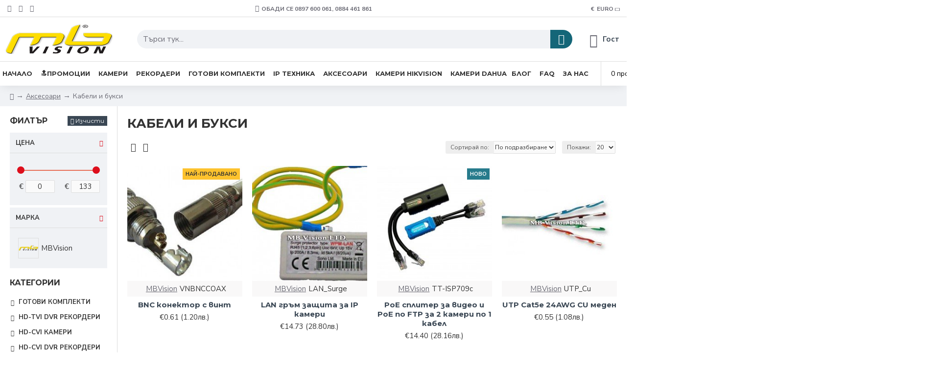

--- FILE ---
content_type: text/html; charset=utf-8
request_url: https://www.google.com/recaptcha/api2/anchor?ar=1&k=6LeHC8wUAAAAAKUMBpOKGyn62cX3HT_EeVWVEhdW&co=aHR0cHM6Ly92aWRlby1uYWJsaXVkZW5pZS5jb206NDQz&hl=en&v=PoyoqOPhxBO7pBk68S4YbpHZ&size=normal&anchor-ms=20000&execute-ms=30000&cb=vflpdyny3x2b
body_size: 49344
content:
<!DOCTYPE HTML><html dir="ltr" lang="en"><head><meta http-equiv="Content-Type" content="text/html; charset=UTF-8">
<meta http-equiv="X-UA-Compatible" content="IE=edge">
<title>reCAPTCHA</title>
<style type="text/css">
/* cyrillic-ext */
@font-face {
  font-family: 'Roboto';
  font-style: normal;
  font-weight: 400;
  font-stretch: 100%;
  src: url(//fonts.gstatic.com/s/roboto/v48/KFO7CnqEu92Fr1ME7kSn66aGLdTylUAMa3GUBHMdazTgWw.woff2) format('woff2');
  unicode-range: U+0460-052F, U+1C80-1C8A, U+20B4, U+2DE0-2DFF, U+A640-A69F, U+FE2E-FE2F;
}
/* cyrillic */
@font-face {
  font-family: 'Roboto';
  font-style: normal;
  font-weight: 400;
  font-stretch: 100%;
  src: url(//fonts.gstatic.com/s/roboto/v48/KFO7CnqEu92Fr1ME7kSn66aGLdTylUAMa3iUBHMdazTgWw.woff2) format('woff2');
  unicode-range: U+0301, U+0400-045F, U+0490-0491, U+04B0-04B1, U+2116;
}
/* greek-ext */
@font-face {
  font-family: 'Roboto';
  font-style: normal;
  font-weight: 400;
  font-stretch: 100%;
  src: url(//fonts.gstatic.com/s/roboto/v48/KFO7CnqEu92Fr1ME7kSn66aGLdTylUAMa3CUBHMdazTgWw.woff2) format('woff2');
  unicode-range: U+1F00-1FFF;
}
/* greek */
@font-face {
  font-family: 'Roboto';
  font-style: normal;
  font-weight: 400;
  font-stretch: 100%;
  src: url(//fonts.gstatic.com/s/roboto/v48/KFO7CnqEu92Fr1ME7kSn66aGLdTylUAMa3-UBHMdazTgWw.woff2) format('woff2');
  unicode-range: U+0370-0377, U+037A-037F, U+0384-038A, U+038C, U+038E-03A1, U+03A3-03FF;
}
/* math */
@font-face {
  font-family: 'Roboto';
  font-style: normal;
  font-weight: 400;
  font-stretch: 100%;
  src: url(//fonts.gstatic.com/s/roboto/v48/KFO7CnqEu92Fr1ME7kSn66aGLdTylUAMawCUBHMdazTgWw.woff2) format('woff2');
  unicode-range: U+0302-0303, U+0305, U+0307-0308, U+0310, U+0312, U+0315, U+031A, U+0326-0327, U+032C, U+032F-0330, U+0332-0333, U+0338, U+033A, U+0346, U+034D, U+0391-03A1, U+03A3-03A9, U+03B1-03C9, U+03D1, U+03D5-03D6, U+03F0-03F1, U+03F4-03F5, U+2016-2017, U+2034-2038, U+203C, U+2040, U+2043, U+2047, U+2050, U+2057, U+205F, U+2070-2071, U+2074-208E, U+2090-209C, U+20D0-20DC, U+20E1, U+20E5-20EF, U+2100-2112, U+2114-2115, U+2117-2121, U+2123-214F, U+2190, U+2192, U+2194-21AE, U+21B0-21E5, U+21F1-21F2, U+21F4-2211, U+2213-2214, U+2216-22FF, U+2308-230B, U+2310, U+2319, U+231C-2321, U+2336-237A, U+237C, U+2395, U+239B-23B7, U+23D0, U+23DC-23E1, U+2474-2475, U+25AF, U+25B3, U+25B7, U+25BD, U+25C1, U+25CA, U+25CC, U+25FB, U+266D-266F, U+27C0-27FF, U+2900-2AFF, U+2B0E-2B11, U+2B30-2B4C, U+2BFE, U+3030, U+FF5B, U+FF5D, U+1D400-1D7FF, U+1EE00-1EEFF;
}
/* symbols */
@font-face {
  font-family: 'Roboto';
  font-style: normal;
  font-weight: 400;
  font-stretch: 100%;
  src: url(//fonts.gstatic.com/s/roboto/v48/KFO7CnqEu92Fr1ME7kSn66aGLdTylUAMaxKUBHMdazTgWw.woff2) format('woff2');
  unicode-range: U+0001-000C, U+000E-001F, U+007F-009F, U+20DD-20E0, U+20E2-20E4, U+2150-218F, U+2190, U+2192, U+2194-2199, U+21AF, U+21E6-21F0, U+21F3, U+2218-2219, U+2299, U+22C4-22C6, U+2300-243F, U+2440-244A, U+2460-24FF, U+25A0-27BF, U+2800-28FF, U+2921-2922, U+2981, U+29BF, U+29EB, U+2B00-2BFF, U+4DC0-4DFF, U+FFF9-FFFB, U+10140-1018E, U+10190-1019C, U+101A0, U+101D0-101FD, U+102E0-102FB, U+10E60-10E7E, U+1D2C0-1D2D3, U+1D2E0-1D37F, U+1F000-1F0FF, U+1F100-1F1AD, U+1F1E6-1F1FF, U+1F30D-1F30F, U+1F315, U+1F31C, U+1F31E, U+1F320-1F32C, U+1F336, U+1F378, U+1F37D, U+1F382, U+1F393-1F39F, U+1F3A7-1F3A8, U+1F3AC-1F3AF, U+1F3C2, U+1F3C4-1F3C6, U+1F3CA-1F3CE, U+1F3D4-1F3E0, U+1F3ED, U+1F3F1-1F3F3, U+1F3F5-1F3F7, U+1F408, U+1F415, U+1F41F, U+1F426, U+1F43F, U+1F441-1F442, U+1F444, U+1F446-1F449, U+1F44C-1F44E, U+1F453, U+1F46A, U+1F47D, U+1F4A3, U+1F4B0, U+1F4B3, U+1F4B9, U+1F4BB, U+1F4BF, U+1F4C8-1F4CB, U+1F4D6, U+1F4DA, U+1F4DF, U+1F4E3-1F4E6, U+1F4EA-1F4ED, U+1F4F7, U+1F4F9-1F4FB, U+1F4FD-1F4FE, U+1F503, U+1F507-1F50B, U+1F50D, U+1F512-1F513, U+1F53E-1F54A, U+1F54F-1F5FA, U+1F610, U+1F650-1F67F, U+1F687, U+1F68D, U+1F691, U+1F694, U+1F698, U+1F6AD, U+1F6B2, U+1F6B9-1F6BA, U+1F6BC, U+1F6C6-1F6CF, U+1F6D3-1F6D7, U+1F6E0-1F6EA, U+1F6F0-1F6F3, U+1F6F7-1F6FC, U+1F700-1F7FF, U+1F800-1F80B, U+1F810-1F847, U+1F850-1F859, U+1F860-1F887, U+1F890-1F8AD, U+1F8B0-1F8BB, U+1F8C0-1F8C1, U+1F900-1F90B, U+1F93B, U+1F946, U+1F984, U+1F996, U+1F9E9, U+1FA00-1FA6F, U+1FA70-1FA7C, U+1FA80-1FA89, U+1FA8F-1FAC6, U+1FACE-1FADC, U+1FADF-1FAE9, U+1FAF0-1FAF8, U+1FB00-1FBFF;
}
/* vietnamese */
@font-face {
  font-family: 'Roboto';
  font-style: normal;
  font-weight: 400;
  font-stretch: 100%;
  src: url(//fonts.gstatic.com/s/roboto/v48/KFO7CnqEu92Fr1ME7kSn66aGLdTylUAMa3OUBHMdazTgWw.woff2) format('woff2');
  unicode-range: U+0102-0103, U+0110-0111, U+0128-0129, U+0168-0169, U+01A0-01A1, U+01AF-01B0, U+0300-0301, U+0303-0304, U+0308-0309, U+0323, U+0329, U+1EA0-1EF9, U+20AB;
}
/* latin-ext */
@font-face {
  font-family: 'Roboto';
  font-style: normal;
  font-weight: 400;
  font-stretch: 100%;
  src: url(//fonts.gstatic.com/s/roboto/v48/KFO7CnqEu92Fr1ME7kSn66aGLdTylUAMa3KUBHMdazTgWw.woff2) format('woff2');
  unicode-range: U+0100-02BA, U+02BD-02C5, U+02C7-02CC, U+02CE-02D7, U+02DD-02FF, U+0304, U+0308, U+0329, U+1D00-1DBF, U+1E00-1E9F, U+1EF2-1EFF, U+2020, U+20A0-20AB, U+20AD-20C0, U+2113, U+2C60-2C7F, U+A720-A7FF;
}
/* latin */
@font-face {
  font-family: 'Roboto';
  font-style: normal;
  font-weight: 400;
  font-stretch: 100%;
  src: url(//fonts.gstatic.com/s/roboto/v48/KFO7CnqEu92Fr1ME7kSn66aGLdTylUAMa3yUBHMdazQ.woff2) format('woff2');
  unicode-range: U+0000-00FF, U+0131, U+0152-0153, U+02BB-02BC, U+02C6, U+02DA, U+02DC, U+0304, U+0308, U+0329, U+2000-206F, U+20AC, U+2122, U+2191, U+2193, U+2212, U+2215, U+FEFF, U+FFFD;
}
/* cyrillic-ext */
@font-face {
  font-family: 'Roboto';
  font-style: normal;
  font-weight: 500;
  font-stretch: 100%;
  src: url(//fonts.gstatic.com/s/roboto/v48/KFO7CnqEu92Fr1ME7kSn66aGLdTylUAMa3GUBHMdazTgWw.woff2) format('woff2');
  unicode-range: U+0460-052F, U+1C80-1C8A, U+20B4, U+2DE0-2DFF, U+A640-A69F, U+FE2E-FE2F;
}
/* cyrillic */
@font-face {
  font-family: 'Roboto';
  font-style: normal;
  font-weight: 500;
  font-stretch: 100%;
  src: url(//fonts.gstatic.com/s/roboto/v48/KFO7CnqEu92Fr1ME7kSn66aGLdTylUAMa3iUBHMdazTgWw.woff2) format('woff2');
  unicode-range: U+0301, U+0400-045F, U+0490-0491, U+04B0-04B1, U+2116;
}
/* greek-ext */
@font-face {
  font-family: 'Roboto';
  font-style: normal;
  font-weight: 500;
  font-stretch: 100%;
  src: url(//fonts.gstatic.com/s/roboto/v48/KFO7CnqEu92Fr1ME7kSn66aGLdTylUAMa3CUBHMdazTgWw.woff2) format('woff2');
  unicode-range: U+1F00-1FFF;
}
/* greek */
@font-face {
  font-family: 'Roboto';
  font-style: normal;
  font-weight: 500;
  font-stretch: 100%;
  src: url(//fonts.gstatic.com/s/roboto/v48/KFO7CnqEu92Fr1ME7kSn66aGLdTylUAMa3-UBHMdazTgWw.woff2) format('woff2');
  unicode-range: U+0370-0377, U+037A-037F, U+0384-038A, U+038C, U+038E-03A1, U+03A3-03FF;
}
/* math */
@font-face {
  font-family: 'Roboto';
  font-style: normal;
  font-weight: 500;
  font-stretch: 100%;
  src: url(//fonts.gstatic.com/s/roboto/v48/KFO7CnqEu92Fr1ME7kSn66aGLdTylUAMawCUBHMdazTgWw.woff2) format('woff2');
  unicode-range: U+0302-0303, U+0305, U+0307-0308, U+0310, U+0312, U+0315, U+031A, U+0326-0327, U+032C, U+032F-0330, U+0332-0333, U+0338, U+033A, U+0346, U+034D, U+0391-03A1, U+03A3-03A9, U+03B1-03C9, U+03D1, U+03D5-03D6, U+03F0-03F1, U+03F4-03F5, U+2016-2017, U+2034-2038, U+203C, U+2040, U+2043, U+2047, U+2050, U+2057, U+205F, U+2070-2071, U+2074-208E, U+2090-209C, U+20D0-20DC, U+20E1, U+20E5-20EF, U+2100-2112, U+2114-2115, U+2117-2121, U+2123-214F, U+2190, U+2192, U+2194-21AE, U+21B0-21E5, U+21F1-21F2, U+21F4-2211, U+2213-2214, U+2216-22FF, U+2308-230B, U+2310, U+2319, U+231C-2321, U+2336-237A, U+237C, U+2395, U+239B-23B7, U+23D0, U+23DC-23E1, U+2474-2475, U+25AF, U+25B3, U+25B7, U+25BD, U+25C1, U+25CA, U+25CC, U+25FB, U+266D-266F, U+27C0-27FF, U+2900-2AFF, U+2B0E-2B11, U+2B30-2B4C, U+2BFE, U+3030, U+FF5B, U+FF5D, U+1D400-1D7FF, U+1EE00-1EEFF;
}
/* symbols */
@font-face {
  font-family: 'Roboto';
  font-style: normal;
  font-weight: 500;
  font-stretch: 100%;
  src: url(//fonts.gstatic.com/s/roboto/v48/KFO7CnqEu92Fr1ME7kSn66aGLdTylUAMaxKUBHMdazTgWw.woff2) format('woff2');
  unicode-range: U+0001-000C, U+000E-001F, U+007F-009F, U+20DD-20E0, U+20E2-20E4, U+2150-218F, U+2190, U+2192, U+2194-2199, U+21AF, U+21E6-21F0, U+21F3, U+2218-2219, U+2299, U+22C4-22C6, U+2300-243F, U+2440-244A, U+2460-24FF, U+25A0-27BF, U+2800-28FF, U+2921-2922, U+2981, U+29BF, U+29EB, U+2B00-2BFF, U+4DC0-4DFF, U+FFF9-FFFB, U+10140-1018E, U+10190-1019C, U+101A0, U+101D0-101FD, U+102E0-102FB, U+10E60-10E7E, U+1D2C0-1D2D3, U+1D2E0-1D37F, U+1F000-1F0FF, U+1F100-1F1AD, U+1F1E6-1F1FF, U+1F30D-1F30F, U+1F315, U+1F31C, U+1F31E, U+1F320-1F32C, U+1F336, U+1F378, U+1F37D, U+1F382, U+1F393-1F39F, U+1F3A7-1F3A8, U+1F3AC-1F3AF, U+1F3C2, U+1F3C4-1F3C6, U+1F3CA-1F3CE, U+1F3D4-1F3E0, U+1F3ED, U+1F3F1-1F3F3, U+1F3F5-1F3F7, U+1F408, U+1F415, U+1F41F, U+1F426, U+1F43F, U+1F441-1F442, U+1F444, U+1F446-1F449, U+1F44C-1F44E, U+1F453, U+1F46A, U+1F47D, U+1F4A3, U+1F4B0, U+1F4B3, U+1F4B9, U+1F4BB, U+1F4BF, U+1F4C8-1F4CB, U+1F4D6, U+1F4DA, U+1F4DF, U+1F4E3-1F4E6, U+1F4EA-1F4ED, U+1F4F7, U+1F4F9-1F4FB, U+1F4FD-1F4FE, U+1F503, U+1F507-1F50B, U+1F50D, U+1F512-1F513, U+1F53E-1F54A, U+1F54F-1F5FA, U+1F610, U+1F650-1F67F, U+1F687, U+1F68D, U+1F691, U+1F694, U+1F698, U+1F6AD, U+1F6B2, U+1F6B9-1F6BA, U+1F6BC, U+1F6C6-1F6CF, U+1F6D3-1F6D7, U+1F6E0-1F6EA, U+1F6F0-1F6F3, U+1F6F7-1F6FC, U+1F700-1F7FF, U+1F800-1F80B, U+1F810-1F847, U+1F850-1F859, U+1F860-1F887, U+1F890-1F8AD, U+1F8B0-1F8BB, U+1F8C0-1F8C1, U+1F900-1F90B, U+1F93B, U+1F946, U+1F984, U+1F996, U+1F9E9, U+1FA00-1FA6F, U+1FA70-1FA7C, U+1FA80-1FA89, U+1FA8F-1FAC6, U+1FACE-1FADC, U+1FADF-1FAE9, U+1FAF0-1FAF8, U+1FB00-1FBFF;
}
/* vietnamese */
@font-face {
  font-family: 'Roboto';
  font-style: normal;
  font-weight: 500;
  font-stretch: 100%;
  src: url(//fonts.gstatic.com/s/roboto/v48/KFO7CnqEu92Fr1ME7kSn66aGLdTylUAMa3OUBHMdazTgWw.woff2) format('woff2');
  unicode-range: U+0102-0103, U+0110-0111, U+0128-0129, U+0168-0169, U+01A0-01A1, U+01AF-01B0, U+0300-0301, U+0303-0304, U+0308-0309, U+0323, U+0329, U+1EA0-1EF9, U+20AB;
}
/* latin-ext */
@font-face {
  font-family: 'Roboto';
  font-style: normal;
  font-weight: 500;
  font-stretch: 100%;
  src: url(//fonts.gstatic.com/s/roboto/v48/KFO7CnqEu92Fr1ME7kSn66aGLdTylUAMa3KUBHMdazTgWw.woff2) format('woff2');
  unicode-range: U+0100-02BA, U+02BD-02C5, U+02C7-02CC, U+02CE-02D7, U+02DD-02FF, U+0304, U+0308, U+0329, U+1D00-1DBF, U+1E00-1E9F, U+1EF2-1EFF, U+2020, U+20A0-20AB, U+20AD-20C0, U+2113, U+2C60-2C7F, U+A720-A7FF;
}
/* latin */
@font-face {
  font-family: 'Roboto';
  font-style: normal;
  font-weight: 500;
  font-stretch: 100%;
  src: url(//fonts.gstatic.com/s/roboto/v48/KFO7CnqEu92Fr1ME7kSn66aGLdTylUAMa3yUBHMdazQ.woff2) format('woff2');
  unicode-range: U+0000-00FF, U+0131, U+0152-0153, U+02BB-02BC, U+02C6, U+02DA, U+02DC, U+0304, U+0308, U+0329, U+2000-206F, U+20AC, U+2122, U+2191, U+2193, U+2212, U+2215, U+FEFF, U+FFFD;
}
/* cyrillic-ext */
@font-face {
  font-family: 'Roboto';
  font-style: normal;
  font-weight: 900;
  font-stretch: 100%;
  src: url(//fonts.gstatic.com/s/roboto/v48/KFO7CnqEu92Fr1ME7kSn66aGLdTylUAMa3GUBHMdazTgWw.woff2) format('woff2');
  unicode-range: U+0460-052F, U+1C80-1C8A, U+20B4, U+2DE0-2DFF, U+A640-A69F, U+FE2E-FE2F;
}
/* cyrillic */
@font-face {
  font-family: 'Roboto';
  font-style: normal;
  font-weight: 900;
  font-stretch: 100%;
  src: url(//fonts.gstatic.com/s/roboto/v48/KFO7CnqEu92Fr1ME7kSn66aGLdTylUAMa3iUBHMdazTgWw.woff2) format('woff2');
  unicode-range: U+0301, U+0400-045F, U+0490-0491, U+04B0-04B1, U+2116;
}
/* greek-ext */
@font-face {
  font-family: 'Roboto';
  font-style: normal;
  font-weight: 900;
  font-stretch: 100%;
  src: url(//fonts.gstatic.com/s/roboto/v48/KFO7CnqEu92Fr1ME7kSn66aGLdTylUAMa3CUBHMdazTgWw.woff2) format('woff2');
  unicode-range: U+1F00-1FFF;
}
/* greek */
@font-face {
  font-family: 'Roboto';
  font-style: normal;
  font-weight: 900;
  font-stretch: 100%;
  src: url(//fonts.gstatic.com/s/roboto/v48/KFO7CnqEu92Fr1ME7kSn66aGLdTylUAMa3-UBHMdazTgWw.woff2) format('woff2');
  unicode-range: U+0370-0377, U+037A-037F, U+0384-038A, U+038C, U+038E-03A1, U+03A3-03FF;
}
/* math */
@font-face {
  font-family: 'Roboto';
  font-style: normal;
  font-weight: 900;
  font-stretch: 100%;
  src: url(//fonts.gstatic.com/s/roboto/v48/KFO7CnqEu92Fr1ME7kSn66aGLdTylUAMawCUBHMdazTgWw.woff2) format('woff2');
  unicode-range: U+0302-0303, U+0305, U+0307-0308, U+0310, U+0312, U+0315, U+031A, U+0326-0327, U+032C, U+032F-0330, U+0332-0333, U+0338, U+033A, U+0346, U+034D, U+0391-03A1, U+03A3-03A9, U+03B1-03C9, U+03D1, U+03D5-03D6, U+03F0-03F1, U+03F4-03F5, U+2016-2017, U+2034-2038, U+203C, U+2040, U+2043, U+2047, U+2050, U+2057, U+205F, U+2070-2071, U+2074-208E, U+2090-209C, U+20D0-20DC, U+20E1, U+20E5-20EF, U+2100-2112, U+2114-2115, U+2117-2121, U+2123-214F, U+2190, U+2192, U+2194-21AE, U+21B0-21E5, U+21F1-21F2, U+21F4-2211, U+2213-2214, U+2216-22FF, U+2308-230B, U+2310, U+2319, U+231C-2321, U+2336-237A, U+237C, U+2395, U+239B-23B7, U+23D0, U+23DC-23E1, U+2474-2475, U+25AF, U+25B3, U+25B7, U+25BD, U+25C1, U+25CA, U+25CC, U+25FB, U+266D-266F, U+27C0-27FF, U+2900-2AFF, U+2B0E-2B11, U+2B30-2B4C, U+2BFE, U+3030, U+FF5B, U+FF5D, U+1D400-1D7FF, U+1EE00-1EEFF;
}
/* symbols */
@font-face {
  font-family: 'Roboto';
  font-style: normal;
  font-weight: 900;
  font-stretch: 100%;
  src: url(//fonts.gstatic.com/s/roboto/v48/KFO7CnqEu92Fr1ME7kSn66aGLdTylUAMaxKUBHMdazTgWw.woff2) format('woff2');
  unicode-range: U+0001-000C, U+000E-001F, U+007F-009F, U+20DD-20E0, U+20E2-20E4, U+2150-218F, U+2190, U+2192, U+2194-2199, U+21AF, U+21E6-21F0, U+21F3, U+2218-2219, U+2299, U+22C4-22C6, U+2300-243F, U+2440-244A, U+2460-24FF, U+25A0-27BF, U+2800-28FF, U+2921-2922, U+2981, U+29BF, U+29EB, U+2B00-2BFF, U+4DC0-4DFF, U+FFF9-FFFB, U+10140-1018E, U+10190-1019C, U+101A0, U+101D0-101FD, U+102E0-102FB, U+10E60-10E7E, U+1D2C0-1D2D3, U+1D2E0-1D37F, U+1F000-1F0FF, U+1F100-1F1AD, U+1F1E6-1F1FF, U+1F30D-1F30F, U+1F315, U+1F31C, U+1F31E, U+1F320-1F32C, U+1F336, U+1F378, U+1F37D, U+1F382, U+1F393-1F39F, U+1F3A7-1F3A8, U+1F3AC-1F3AF, U+1F3C2, U+1F3C4-1F3C6, U+1F3CA-1F3CE, U+1F3D4-1F3E0, U+1F3ED, U+1F3F1-1F3F3, U+1F3F5-1F3F7, U+1F408, U+1F415, U+1F41F, U+1F426, U+1F43F, U+1F441-1F442, U+1F444, U+1F446-1F449, U+1F44C-1F44E, U+1F453, U+1F46A, U+1F47D, U+1F4A3, U+1F4B0, U+1F4B3, U+1F4B9, U+1F4BB, U+1F4BF, U+1F4C8-1F4CB, U+1F4D6, U+1F4DA, U+1F4DF, U+1F4E3-1F4E6, U+1F4EA-1F4ED, U+1F4F7, U+1F4F9-1F4FB, U+1F4FD-1F4FE, U+1F503, U+1F507-1F50B, U+1F50D, U+1F512-1F513, U+1F53E-1F54A, U+1F54F-1F5FA, U+1F610, U+1F650-1F67F, U+1F687, U+1F68D, U+1F691, U+1F694, U+1F698, U+1F6AD, U+1F6B2, U+1F6B9-1F6BA, U+1F6BC, U+1F6C6-1F6CF, U+1F6D3-1F6D7, U+1F6E0-1F6EA, U+1F6F0-1F6F3, U+1F6F7-1F6FC, U+1F700-1F7FF, U+1F800-1F80B, U+1F810-1F847, U+1F850-1F859, U+1F860-1F887, U+1F890-1F8AD, U+1F8B0-1F8BB, U+1F8C0-1F8C1, U+1F900-1F90B, U+1F93B, U+1F946, U+1F984, U+1F996, U+1F9E9, U+1FA00-1FA6F, U+1FA70-1FA7C, U+1FA80-1FA89, U+1FA8F-1FAC6, U+1FACE-1FADC, U+1FADF-1FAE9, U+1FAF0-1FAF8, U+1FB00-1FBFF;
}
/* vietnamese */
@font-face {
  font-family: 'Roboto';
  font-style: normal;
  font-weight: 900;
  font-stretch: 100%;
  src: url(//fonts.gstatic.com/s/roboto/v48/KFO7CnqEu92Fr1ME7kSn66aGLdTylUAMa3OUBHMdazTgWw.woff2) format('woff2');
  unicode-range: U+0102-0103, U+0110-0111, U+0128-0129, U+0168-0169, U+01A0-01A1, U+01AF-01B0, U+0300-0301, U+0303-0304, U+0308-0309, U+0323, U+0329, U+1EA0-1EF9, U+20AB;
}
/* latin-ext */
@font-face {
  font-family: 'Roboto';
  font-style: normal;
  font-weight: 900;
  font-stretch: 100%;
  src: url(//fonts.gstatic.com/s/roboto/v48/KFO7CnqEu92Fr1ME7kSn66aGLdTylUAMa3KUBHMdazTgWw.woff2) format('woff2');
  unicode-range: U+0100-02BA, U+02BD-02C5, U+02C7-02CC, U+02CE-02D7, U+02DD-02FF, U+0304, U+0308, U+0329, U+1D00-1DBF, U+1E00-1E9F, U+1EF2-1EFF, U+2020, U+20A0-20AB, U+20AD-20C0, U+2113, U+2C60-2C7F, U+A720-A7FF;
}
/* latin */
@font-face {
  font-family: 'Roboto';
  font-style: normal;
  font-weight: 900;
  font-stretch: 100%;
  src: url(//fonts.gstatic.com/s/roboto/v48/KFO7CnqEu92Fr1ME7kSn66aGLdTylUAMa3yUBHMdazQ.woff2) format('woff2');
  unicode-range: U+0000-00FF, U+0131, U+0152-0153, U+02BB-02BC, U+02C6, U+02DA, U+02DC, U+0304, U+0308, U+0329, U+2000-206F, U+20AC, U+2122, U+2191, U+2193, U+2212, U+2215, U+FEFF, U+FFFD;
}

</style>
<link rel="stylesheet" type="text/css" href="https://www.gstatic.com/recaptcha/releases/PoyoqOPhxBO7pBk68S4YbpHZ/styles__ltr.css">
<script nonce="0I_4mKOnXI_OBJ0AvZzoqg" type="text/javascript">window['__recaptcha_api'] = 'https://www.google.com/recaptcha/api2/';</script>
<script type="text/javascript" src="https://www.gstatic.com/recaptcha/releases/PoyoqOPhxBO7pBk68S4YbpHZ/recaptcha__en.js" nonce="0I_4mKOnXI_OBJ0AvZzoqg">
      
    </script></head>
<body><div id="rc-anchor-alert" class="rc-anchor-alert"></div>
<input type="hidden" id="recaptcha-token" value="[base64]">
<script type="text/javascript" nonce="0I_4mKOnXI_OBJ0AvZzoqg">
      recaptcha.anchor.Main.init("[\x22ainput\x22,[\x22bgdata\x22,\x22\x22,\[base64]/[base64]/[base64]/bmV3IHJbeF0oY1swXSk6RT09Mj9uZXcgclt4XShjWzBdLGNbMV0pOkU9PTM/bmV3IHJbeF0oY1swXSxjWzFdLGNbMl0pOkU9PTQ/[base64]/[base64]/[base64]/[base64]/[base64]/[base64]/[base64]/[base64]\x22,\[base64]\x22,\x22w4cew71sw41tw4w4w5/DtcOOTcK/fsKzwozCi8ONwpR/[base64]/CtcO+wqt7HcOVwq8zL8Kdwq/DiMK4w7bCphZrwoDCpjsGG8KJE8KvWcKqw7hSwqwvw6BvVFfCrsOGE33CgMK4MF1pw7zDkjwOeDTCiMOuw44dwroUOxR/ecOwwqjDmEHDusOcZsKpcsKGC8OKSG7CrMOIw5/DqSIew6zDv8KJwqvDpyxTwpfCscK/wrRGw7Z7w63Dg0cEK07CrcOVSMO3w6xDw5HDuR3Csl8Rw4Juw47CoC3DnCR1D8O4E0/DscKODzLDgRgyKsK/wo3DgcKwZ8K2NFZaw75dB8Kew57ClcKUw5LCncKhfjQjwrrCvTluBcK3w57ChgkJLDHDiMKtwqoKw4PDtHB0CMKVwqzCuTXDkWdQwozDkMOLw4DCscOkw6V+c8OdQkAacMO/VVxxNANzw4PDqzttwpRJwptHw4TDlRhHwr/Cmi44wrxxwp9xUgjDk8KhwoVUw6VeAx9ew6BAw7XCnMKzGgRWBkvDpUDCh8KCwrjDlykxw64Ew5fDiw3DgMKew63Co2Bkw69uw58PSMKiwrXDvCvDimM6REd+wrHChxDDgiXClCdpwqHCtBLCrUsXw50/w6fDnzTCoMKmT8KdwovDncOUw6wMGhtdw61nOMKZwqrCrk/[base64]/[base64]/ES8BTWTCgVUJw45iF8KOEMOYwr4Cwq8rw5nCi8OYJMKiw75EwqbCtsOEwoEgw4/[base64]/CsWIMwqRVw5oFw5cjwr0Ow43CpsKrw4cUJcORNyzDuMKkw79lwofDny/CmMOiw70BEGNQw4HDtcKxw4JXKDZSw5HCpXjCsMK3XsKDw7zDqXN0wolGw5wnwqHCvsKewr9FZXrCkTzDoiPCmcKKSMK+wokUw7/Di8OkJBnCgXzChGHCvWXCocOccMOKWMKZXXvDjMKtw6/Ch8O/[base64]/MXh+wpU0cjDDp8K5w5NOwr3Cum7DvzHDt8OWw4vCqRLCqsOMTcKww4l4wpfCtnMaDCMCF8KTHDspO8OxLcK9bSLChAjDgMKqMT1NwpU1w4JfwrvDp8OpVXkmTsKjw7bDnxLDlCnDk8KjwqPChw53dSgKwpF+wo/Cl2zDq2zCjzZmwoLCpW7DtXbCiyfCocO8w5EPw7BbK0bDg8Kqwqo7w4sjNsKDw6PDpcOhwpTCmzlRw4PClMK7OcOXwrfDl8ORw7VAw5HCu8KXw4kGwrfCl8ORw6B8w6jCnEAzw7PCuMKhw6RHw5wjwrEkHcOsUzzDu1zDjcO0wqI3wo3DicO3dmXClMKFwrbCnm8/LcKYw7YpwqvCjsKIZsKyBR3CtS/ChC7DjHh0QMKLJi/Dg8KKw5J2wqYYM8K/w7XCvmrDq8OhKm3CiVQEJMKodcKRGGPDmx/Ct07Dp1hvIcKywr3Dox9dE3txRz18QElAw5Y5KBbDmHTDl8Kpw6zDnkAydhjDjQAkCFnCvsOJw4sfasKhVlYUwpENUmd/[base64]/[base64]/DnVoCT8KwN8KjHFrDj1rDu3fDsEByRQrCqxUbw5nDkXrCon5Cb8K/w6TCrMODwqbCj0FVEsOUT2shw5hUw7zDjg7CtMKmw4Uew7fDssOBdMOVPMK7acKaSsOfwowNWsOcFG0bZcKkw6/CvMOfwrrCocK4w7PCo8ObBW06IFLCscOUSnUSTUEYdTMBw4/DqMKyRi/[base64]/XMKhw4TCqGQNCT/CrWfDu1nDkMK/w7LDrcOlwpVYwpYhdV7DnAzCthHCtEzDssKFw7VqEsK6wqd8YcKnGsOGKMO9w7/CkMKQw4AIwqxnwpzDr2oww5YDwr7DkSFcesO2aMO1wqXDi8OYckA5wrXDpCBIZTFyOQnDn8KeU8K4QDQ+RMOFd8KtwozDs8O3w6bDnMKVZkvCicOoD8O2w7rDvMOIYFvDl3g0w4rDosKIXAzCscOzwoLDvF3CosO/MsOYXsOxc8K0w5/CncOoDsOWwo1zw7paJMOIw4YawrIuTX1EwpJDw4PDscOGwpdow5/Cq8OxwoECw5bDmWTCkcOIwpbCtDsPeMKqwqXDqVpewp92fsObwqQpXcKdUCNNw45DfcOBEQtawqQZw7kywrJ4dRp9MRvDusOPUl/Crg8GwrrDrsOMw4vDnXjDnl/[base64]/VFTCpcObHcOswpjCqMKJw7bDvA7CsMO8NiTDunXCrHTDmRtWAMKywobCvzDDokpdZ1HDqDA7wpTDqsOpHQUxw51Uw4wwwprDm8OGw68AwrQrw6nDqsK7JsOVW8KzYsKCwoDDssO0wqI8W8KtRk5fwprCrcK6dHNGK0J+X3Jpw5fCsHMLQydfYz/DrGvDnlDChVkvwr3Duh0lw6DCtA/[base64]/[base64]/CjMOoY0xow7DDmQ0JIi3Cq1nCvyosw47DkwvCkAQMXXHCjGk5woTDhMO+woHDphQEw7/DmcOow5TCmA0fPcKtwo9swp9kbMOZGwbDtMOsFcK+IGTCvsKzwqIzwokBA8KHwpTCigM3w67DrsOLcgHCpwJhw79Nw6vDpsKFw5gzwo/Ck14Ew40Lw4kVakTCicO7EMOVOcOxasKgfcKvKGhUaERycnTCnMOOw7vCn1FSwrZMwpvDmMOkYsKcwo7CrC8Uw6F/UmbDhCPDhh8mw7M7NCHDrSJIwqliw5FpKsKlSVVQw40NaMO1OVl7w61rw6/CixYbw7hcw5BFw6vDr25aIjpKHcO3aMK0H8KidUoNRsOEwo3CtsOkw4MbFMKiY8Kdw7XDmsORB8O7w77DumR8KcKicmgeUMKLwoZoNWrDsMO3wrkWbTMSwq9JMsOZwrZuOMORwo3DuCYnRWcBw68ywpkUMUMwRMOCUMONIFTDq8OBwovDqWRKGMKjfE8Ow5PDrsK/MsOlWsKBwodswo7CnhgCwos7blnDjGocwoELNmbCr8ORdihZOXLCrMOCEzPCkhjDlR90AC1QwqHDiz3Dg2hVwpDDmB09wowCwqctPcOvw505KELDvMOfw7x/[base64]/ChCzCqWzDksOmdRkMLcKjN8O+wrJFDMOsw7PCvjnDlhDCuAbCiV9GwqZVa1FYw7HCpMO3SD/DucOiw4LDp3M3wrUKw5PDmC3CuMKNT8K9wojDm8KNw7DCsHXDg8OHw6JzP3LDoMKcwoHDtBxMw5xlDDHDoxdMRMOAw5bDjndQw4ZFIU3Dl8KpaH5UdGIIw7/CkcODfErDgwF8wrkgw5TCn8Ota8KMMsK0w79Jw41sZsK9wrjCkcKAVBDCrg7DqwMKwqDCg3pyP8K4Vg5/EWNIwo3DpMKlC2oORDDCpMKywq5Qw5TCmMOlTsOWQcKaw43CsgRhF2DDsjo6woc0w4DDusOvVnBVwrbCk21/w6zDssOFN8OILsKOXlpgw5PDnhnCkVXCkm5pf8KSw41WdQ1PwoNIcAnDvQZQSMKRw7DCkBFvwpDCuzfCnsOnwqXDhjXDpMKsb8OWw63Chy3CkcOnwpLDjR/CpzFaw40dwqdPY2XCh8O5wr7DvMO9UcKBPD/CtsKLbyIxwocwHxTCiyHColYPCsK+WEXDsHrCnMKVwrXCtsKzcywfwpXDv8Oywrg/wr0Aw6/[base64]/DnMKRw6rCi2Auw5PCpmcJLVjCt2rChU/CtMOAejXCiMKJMggfw6TCm8KEwrJHacKhw7EAw4UIwqMZGwRCcMKwwphkwozCiHPDmsKVDyTCuSnCl8K/wrlOJ2pkKBjCn8OgH8K3T8KbecOsw7oVwpzDrMOOdcKNwoVkMcKKA2DDqGRiwr7CuMKCw7QJw7/[base64]/ChcKkw7ZIwoLDmWVPwr9wwpMKaxg8Y8OBU2LCvjXCpsOMwoYXw7VbwolXRXVhR8OlLhvCoMKeasO2BExTWxfDllBwwobDolh2LcKNw6ZFwrATw4MzwqgeeF5SOsO6V8OUwphdwrhhw5bDssK5KMK/wqJsBBwGY8K7woNQVTwgZTYBwr7Dv8KPD8KsM8OrKhLCsH/CvcOYHMOXL2l7wqjDrcKvSMKjw4cJN8OAOkDCqMOow6XCp1/Csw1dw4PCqcOew7IXeBdGNsKWZznClR3ChHc0wr/Dq8Orw7rDkwbCqC56Kjl3XsKTwpsFHcONw40OwoQXGcOdworDlMOfw4gswp7ClzwSVT/ClcK7w5tbCsO8w7HDoMOTwq/CgAw+w5FVWHA2WVkPw4FRwq5Kw4hEGsKACsOAw4DCukN/C8Oiw6nDs8OjGHFZwprCuXrCqGXCrgfCpMOOcVVbEcKJF8OewoJew5TCv1rCssOsw5/ClMOcw7MPYmtZUsOSWCXCscOuLzwFwqUbwq7DmMOgw7HCpsOqwpjCuS9gw57CvcK8wplqwrHDmjVlwrzDo8O0w5R5wr0rJMOMM8OLw6XDiGd2bQNkwpzDvsKmwobCrnnCqkvCvQTCmWHDgTzDgEwiwqQdBSTCs8KXwp/CusKGwqc/PR3Cl8OAw4rDuGlVdcOTw7/Dojh4wqUrHkIMw5sHLVbDg2cRwq9RNQlyw57CuXQ3w6tNG8K7XSLDj0XCk8Oow7nCjcKhdsKOwpU/wrnCrsKVwrZdDsOywqXCncKYFcKvJ0PDkcOIXDjDl1VnFMKMwprDhcORR8KTNcK9wpHCgB/DshXDr0fCggHCh8KGbDUOw5Jrw67Dv8KeAHrDvGPCtQg0wqPCmsKBKMKEwo1GwqBkwoDChcO6b8OCMAbCqsKiw5jDvwHChzHCqsKnw5M0XcOEdW5CaMOwb8OdU8KPbBUQIsKHw4N3OEbDl8K0T8OSwowdwosPNG5Xw4YYwp/Dt8KULMKSwqA3wqzDjcO8wqTCiWYSWMKywrDDklHDnMOMw7wQwoIuw4rCksOKwqzCmDZ5w4tuwppQwpjCpDfDt0dvGVVaCcKJwo0VY8OIw6/DjknCtcOAw65rOcOmE13CucK0RBIzTkUGwpN9wodhMVvDhcOOWk/CpcK+fnAewr9VPcOQw5zCgBjCrXbCqXbDtMK+worDvsOtSsKFE2vDi0wRw7ZJUsOuw7gcw60XDsOBBwfCrsKaWcKfw7HDjsKnRwU2EMKmwrbDomxywq/Cp1DChsKiOMOcBVDDlxvDpgHCn8OsMnTDpw43wpZyAV1cCMOaw6A7AMKGw7rDuk/[base64]/w6giwqJ2RMKZFcKIw6fDrMO3f8KdOCTDplc0RMOlwoLDsMO4w5sySsOELMOzwqnDp8Obb0JzwonCuXDDtsOkJMOuwqvCpx/CsSp+OcOiCjl0PcOZw5x4w7ocwr/[base64]/CBXCk8KfFS5WwrwtwpHCgMOHamHDmzHDhcOYw7XDn8KoPSrDm2XCsWHCgcOyAWXDjRcpBA/CqhQ6w4zDusOFfhTCoR4hw53CqMKgw57DkMKIOUUTWjM2WsKkwpteZMO8MTxsw6UYw4TCiSrDkcOVw6scSmNHwplmw4pfw5/DtCnCqMO2w4QUwqoJw5TDlWx4GHrDmx7ClUFXGgk1f8Kmwq5pZcOIwpLDisKvCsOSwrnCjMOMOzx5Py/DpMOdw68VZzrDmWcuI2YkQsONKgjDkMKtw6g8dCVhSzTCuMKTFcKHGsKow4DDk8OnXm/[base64]/w6jCpsOqemROw5zDm3HDu8O5w7nDrhrDo1oDw70awq8PKMOywpDChl50wozDkknDgcKic8OqwqkqOMKRRwpgBMK/wrhHwrTDmiLChsOOw5/DlMKewo4Cw5vCsHrDtsKmGcKkw5HDicO0w4PCqUvChHVif23CnC5sw4opw7vDoR3Du8K6w5jDjBMGKcKvw67Dl8KnPsKmw7oqw4nDkcKQw6vDpMORw7TDksOYFUZ4SzRcw7owbMO1HsK1Wwh/VR1JwpjDucOywqFhwpLDiCkRwrUhwqfCog/CphJ+wqXDmhbDhMKEdi5DXxDCp8K+LcOGwrlmecKlwrLDoDzClsKuCcOeAmLDrlYow4jCnw/Cr2VzZ8KTw7LDqCXCtcKvL8OfWikQesOmw6AvPS3CnAbCoHdhZ8ObEsO+wp/DnSLDrcOhSTPDty7CtE0gccKGworChR7CqhbClwjCi0/DjTzCvhpxJGXCj8K/X8OOwqLCm8OGaxwcwo/DjMKew7cTSCtOEMOTwo45C8OFwqsxw7bClsO3QkgJwpHDpT4uw7vChGxtwp4ZwpBkbHbCoMOIw7jCtsKQTC/[base64]/DginDosOaDhU0w6/DoMOuwpLDvcOJwpU4wo41w6dRw5Rsw706wo/Du8OWw7Zowr08dVHCicO1wqQQwqUaw7B8Z8KzN8O7w5jDicOUw6ECcWTCt8OGwoLCvybCj8Oaw5DCtMOaw4QqbcOpY8KSQcOBRsKVwoA7QcOSVTkDw4LCmw9uw6VAw6TCiAXDnMOSAMOMIjnCt8KJw5rDi1RowqoUbAV0w6cwZ8KULcOrw6duLiB/w5lHIhvCqE1jSsKDXBAWUsOkw4jCrDlwfcK/csKoScO4Bj3Ds0nDu8KFwobDg8Kaw7bDucOja8KlwqIdYsKMw5wGwpnCpgsUwqJow5/[base64]/JQvDhR1xwqjCsMK7w5rCn39ywqMbNQrDisKxIUQpw6jCpMKDfx5jCH7DjcO6w5YEw7vDlMKCV2BEwpQfYcO2V8KjHD3DqCsIw7VSw6vDrMKxOcOaTwc5w5/ClU0+w5LDncO8wp7CgGY4UAvClMOqw4w9LG5QYsK/CDgww6RPw5N6eBfDqMKgJsK9wpAuw7BWw6Bmw5FKwoF0w6/ClwzCul0MJsORGzU+SsO2C8OFUjzCnxRSJjIAKlkmCcK2wog3w7oswqTDscOXC8KeIMOBw6TChsOIclbDiMKkw6XDkyJ+woFuw6rCpsK+MsOxUMObK1dBwqZ0ScOJN38VwpzDshrDqnRMwphEFhXDusKYH2tNDjPDpMOMwoUHMcKNw4zCoMOSwp/DlT8OBXrCksKjw6HDlAU+wqXDmMOFwqI5wp3DnsK3wpXCh8KSaW0Sw6PClnLDpHIDwqHDg8K7wqAsIsK1w6J+B8KawoYsMsKPwr7CkMKgUMOQBsKiw6/CrFzDvcKzw7EvI8O/NcKuWsOow67Cu8OfPcO/dBTDgjEsw7JxwqPDvMOdGcOgBsO+MMKNTGokX1DCrBzCpcOCJBVAw6gMw4rDi1JkEAzCrURlecOCcMONw5fDocKSwozCqgvCvELDlVJAw6bCpzLCssOcw57DhhnDn8KqwoJUw5t0w6Aew4YfGwHDrzLDlXgBw5/CqWR+PcOdwrcYwrh8TMKrwrrClcOUAsKDwrDDpD3CsjjCuHPDmcKtdTULwo9KakUqwoXDunM/GDTCncKLNMK4OlfDp8OjSMO2WcKnTFzCoWXCo8O+V3QofMKNQMKfwrnDlGrDvXYGwqvDhsOeW8ORw7TCj1XDvcOSw6TCv8KSIMKtwq3Dpxljw5JAFcO1w4fDq3FDSVPDvFhUw5/CncO7T8Kww4nCgMONOMK8wqdBFsOBM8Kie8OuSUk6wppPwolMwrIKwofDtGJswrZvQT3Ct05mw53DnMKROl8XaXUsehHDi8OmwoPDpzFrw68DEA9AJX9/woMCVFszCUIUEQ/CiyhYw5PDggbCnMKYw5vCikdjBms2wp3Dh33ClMO+w6lCwqFmw7rDiMKqwoYvSQTCh8KSwqQewrdkwo/CiMKew5/DpG9OdSUvw71VE3YJWjLCucK7wrRue1BEYW8DwozCkArDh03DnyzCjH/DqcOzajMJw5fDhgNDw5nCu8OeFTnDo8OneMKtwqJCQcK+w4RJMRDDglvDv1vCl293wrMuw7kAUsOrw6hMw41TfUZDw7fChibDsUgxw7phSznCgsKhfyIfwoMJVcOSVcO/woPDtsKVak19wqsywqM7VcKdw4M1OsKdw4pSLsKpwr1Je8OiwoY6I8KOGMOYLMKLPsO/UMK9FAHCtMOrw6Fhw6/DhAvDl1PCpsKUwpFLVAlyCF3Cv8OiwrjDujrDlcK3XsKWMCsieMOZwq18PsKkwqA4bcKowp1RVMKCFsOaw75RK8KuB8OxwrvDmXFpw406ek/DgmDCl8KrworDijElARPDv8Ouwpl9w4PClMKTw5jDhH/Dtj82AwMAPcOcwrhXN8OFw5HCqsK/fsK9PcK1wrMEwoXDjwXCsMKpeCgdOAjCqsKlOMOFwqvCocKXUxXCqznCu1sow47CmMO8wpgnwpbCiDrDl1zDggFrYlY6XMK7fsORGcOpw5YUwpVYdTrDvkNrwrB5CgbDpsOjw4ZVdcO4wqIxWGhWwrRuw54Hb8OtbBjDnU1sU8OPGCRTcsKGwpRPw5/DpMOyfjPCnyzDmBTCo8ONJAvCmMOSw43DuEfCrMOGwrLDiCV9w6zChsOIPzpEwp4fw70cGx7CoVd/Y8KCwqF9wpHDszBawo1ZcsOiTcKrwp3CosKfwr3Cmkwiwq4OwrbCj8O0wq/DqGHDgMOEGcKqwqbCqi9vOGUQOyXCsMKhwqxFw4Fmwq8XdsKpIMKwwpLCuTfDiCQDw6EIJSXDicORw7Z0dl5HHsKKwpVKd8OyZnROwqAxwrh5PgPCisO5w4HCrcO9aQxDwqLDqsKOwojDkjXDk2/Dqm7CscOUw5ZQw4kSw5TDkkfCrQkFwpYJZjHDlsKxHzvDvsKsAgLCv8OMY8KdaQ/DmMKCw5TCr25gCsOUw4rCmQEPw4V1wrjDlEsRw4Q8DA15aMKjwrFAw50gw4lvAEV7w6Mxw55gbmA+D8OOw7fDh2xZwppzaUgDZy/Do8Kqw7RXZMOaDMOYLsORB8K3wq7Ckjwiw5bCmMOIEcKTw7dFDcO9TjlVIUpuwopiwqZGFMOTLhzDlwANNsOLwo7DlsK1w44KLT3ChMOeY01XKcKIwrbCmsKzw5nDnMOgwqXDusODw5HCilZxQcKywpQ/WQxRwr3DqwHDpMKGw6HDvMOje8OZwqLCqcKdwqXCuChfwq5tXMOqwq9FwoxCw7nDssO+J0zCoFPCuwRtwpoFN8Okwo3DhMKcTsOhw7XCssKyw693PADDosKFw4TCncO9YXPDpnxuwoTDuHA7w43CsizCoFFiIwdHTcKNNVl0AH/DvGDCt8OIwq3Ci8OWVhHCm1fDoiU8SzPCg8Osw7Vjw710wpxOw79bQBrConjDqcOCc8OSP8O3SSMmw53Cii0Vw5LCm3XCvMOzfsOoelvCr8OewrTDicKHw5UJw7zCusOjwqDCulg6wq9QFSTDjsOTw6DCrMKQMSc9JTsAwrV6ecOJwrQfOMOtwr/[base64]/[base64]/CjX7CosO/EV9wT8K9LMK/TWJbZnnCpcOAQcO/w5cBYMODwrxKw4sPwrprNMKjwpzClsOPwq0TYcKCe8OsSxTDmsKLwrTDnMKHwozCn3JcH8OjwrzCq1Zpw4/DoMOXNMOHw7vChsOhd3ZFw7jDnjkpwojCgMKqdlkQTMOxbhbDt8O4wrXDrBh8GMKWCnTDn8KRdkMMQMO2I0tFw6vCq0cjw5txBHnDjcKSwobDucOEw4HDqcOYL8OnwovCmMOPacO/w77CsMKbw6TDmQUNE8OBw5PDtMOPw69/TDYHM8O0w63DukdCw7ZawqPCq2l/wrDDrU/Cu8K5w6XDs8OrwoXCi8Khe8OSLsK5Z8KfwqVXwrUzwrFaw5zChMKCw4IuYMKzTGjCpD/CtxvDq8OAwrjCp2/[base64]/wrfCm8OTJQpFw4Mgwr/CuMKfwrARI8Kewok5wrvDo8O+TsKQFcOTw48KHDLCpsOywoFiI0jDiknDq3oWw4DCixUCw5DCpcKwPsKDKWcswpvDocKsOWzDocK7OmrDg1DCsjnDhDokfsOQHsKVAMOfwpR8w5Erw6HDicKJwoXDogTCicO/w6URw5/DhgLDkVZtaB55EWfClMKPw5JfHsOVwoQMwqUWwoMEQsOjw6/CgcOKXzNoK8ORwpVHw7fCoCdbbMOSSnnCmcO2NsK0TMOfw5pSw60WXMOdO8KYLMOQw6fDpsKZw4/CjcOuf2rCv8KqwrF9w4zDsUgAwrNMwpLCvi86wqDDunxhwp/DosOOJAs7PcKow6l0BXLDrVnDlMKUwrElwozDolnDrcKXw6IiUTwjwqouw6fCg8KGfMKnwrvDqsKywq9kw5jCgMOpwooXKMKDwocKw5DCqwwKEyQhw5DDlUgew7HCkcKcDsOiwrh/IMOeWMOhwpQowpzDtsO9wq3Djy3DpiLDqybDsgLCnMOZfUrDqcOKw7dESXLDmBvCrWfDvTfDoiUnwovCpcKiOG9Fwqosw4nCksOGwo0+UMK4c8KkwpkTwqt8BcKYw4PCvcOcw6ZvQMOyeTTCsgvDncK7eA/[base64]/[base64]/wrDDosKqbMK4L8Ojwok5w7BWWcKFEihww7kBIibDnsK6w59eM8OjwrDDph1gAsOxw67DpsOvw4zCmVQcCcOIAsOcwqUlY2sUw5gEwoLDocKAwokyTwnCggHDicKmw41MwrVdwq/CvyFPDcOFYxIyw7PDh1HDhcObw6pWw7zChMOXOGdxYcOBwo/[base64]/[base64]/[base64]/IlVJwqfDssKvQjRfP8OyT8O7CVzCt8Ohw4JsPMOYRQAqw6jDusO6SMOTw4HCkVjCoV53Gi0kW3TDv8KpwrLCn2s2Y8OnPcOww6DDr8O9KcOQw5xzIMKLwpk0wptzwpvCicKLLsKbwrnDr8KxDMOFw7LDi8Ocw4PDsWvDmyx/[base64]/ClsKILh4Hw4JSCsOUw4ppXMOIM8K4wr/DoT3Dl8Ohw7/DryAvwoTDuSvCu8KXQMKiw7nCpBtlw4VITMOsw49UGnLCplBiY8Ojwr3DjcO/w7LCggNywpkdJBLDhAnCkkTDu8OOJisIw7nDjsOUwrrDp8K9wrvCisOoCxbCscOQw6zDtCcjwoPCp0fDgcOEW8KRwpHCpsKKWz7Dl23CusK9EsKYwrjCoCBWw63CpMOQw49eLcKtGW/CmsK/dV1Lw4zCvhpfYcOkwoReJMKWw4ZLw5M5w5MAwpYFKsKgw7nCqMKIwrLCmMKDBkTDiEjDtk3CgzcWwqvCtQM9YcOOw7l6eMK4PychUjoUV8Olw5fDhMOjw7zCvsKuUsO+Em8jF8KsZW8fwr/CmMOXw4/CusKjw7Ybw55iLMODwp/[base64]/[base64]/CisKjw6fCjV3DgGF/[base64]/DpXDCihfCh8KvEsOAw79WKMKDdiM8HsKTw7HCs8KswphrEVHDo8Oow6/[base64]/DrhTCoMKdRS7CsMK6wr/Ct8OPR8OxbsO0IMK6Cx3DrcK+TBYTwodYL8OQw5QSw5nDucK1CktdwqJkHcKHO8KEAhvDkGDDu8KnAMOWVsKtS8KBQkxHw6spwp0yw6JYZ8OJw5zCn3jDtcObw7XCkMK6w5XCtcKMw6zCt8O/w5HDqxJoDStJccK5wrA/[base64]/CrzLCnBVjMnjDqTLChiTCs8O/I8KAZVY/B1rCtsOxblnDhsOhw7XDksOUDxIowrjDlyzDh8Kiw6xJw4Y6LsK/BsKjSMKWNTbDgGnCpcOsJm5uw6d5wolfwrfDgwQXTkgvHcObw7NhUirCmcOaXsOlPMKVw4ocw4jDjCbDmUzDkDrCg8KQCcKaWm1fQW9dVcKBS8OmPcK5EVIzw7fDsm/[base64]/[base64]/CvcKsSREWRMKtw5R1Nw/ClsKIw7rChsOQW8K6woEoQg8lUQLCjiPCusOGIcKXbUzCg3QTUMKowpAtw4JgwqLCmMOHw4bCnMKWH8OFPSTCpsO0w4rCvWNbw6gFZsKTwqVaBcOdbEvDuFDDoTA5IMOmKlbDmsOtwq/[base64]/[base64]/DtsKGWSjCrDo3KwPCt8OTP8K5wp7DnyrCiXofXsKhw6hBw6tVM3Znw7TDnMK2T8OyU8K9wqB5wq7Dq0PDjsKmOhTCoAPDrsOcw75seRDChkkGwoYhw609GkPDq8Ksw5h/ImrCsMKQVmzDskwTwrLCogTCtkTDoAZ+wpPDthvDuR1ADmJiw4PCkiXCuMK+dg5KRcOFGgTCi8OKw4PDkxvDmsKDXG9iw4xJwpZfUGzCii7DlMKPw4A+w7DChjPCmhk9wpPDhx1POj87wqINworDtcO3w4N0w5xcTcO5WEYoASJeUHfClcKzw5g/[base64]/DlMKqHQPDvVUZHsKTwrXDicKUwokXF0YIcknDucKqw54UZMOzMVnDoMKJRGLCicKqw51IRMKXBMKjfMKOOcKawqRHwojCgwAFwr1lw57Dty1uwonCmnUbwpjDjHhlCMOIwoZhw7/DilDCm0EQwrLCqMOgw7HCkMK0w7pAOSl5QUXClD1/[base64]/wpjCj19BDcO0PMOtSE7CpmYCHCXDhmjDu8OZw4Q1N8KqcMO5wpx9XcKGfMOlw7nClSTChMOdw4F2UsKvTGwpEsOlw77CisOXw5TCmwFgw6VkwovCkmcFBiF/w5XCv3jDmUkbQhEsDz1Fw5DDgh5+Lwx1dcKnw70tw6zCkcOcYsOgwr8ZZMKyHsKFfVlqw4rDkAPDq8O9w4bCjG/DqErDqy8OODE1bTgzTMKDwoFmwo5rLxMnw4HCiQNsw6LCgTpJwo04IUbCqFcKw5jCusK7w7BDCWrCpWTCqcKhF8KvwrLDrGQlIsKawp3DtcKnBzUmw4PCosKUEMO7woTDv3nDhggHC8O7wpXDvcKyZ8K2wpcIw4MaJCjCjcKiH0F7DlrDkGnClMKWwo/CpMOTw4/Cm8OVQMKnwoDDqRzDpi7Di2scwqvDqcKwQ8K1B8KmHF4Ywr8cwoIfXA/DqgZww7rCqijCvH92woTDoQLDvERww6TDpnYYw5dKwq/[base64]/CihbCmjrCrnjCi0d0Y8OsWnpDF8KYwrzDrXE/[base64]/Cm8OmRzPCuw8DRDVlw61Jw5cfw7nCpMO5wqPCncOew5YHBDjCrk8vwrDDscK7LTlow6Jqw7xCwqTCqcKEw6/DvsOgT2lCwrIQw7hZTVXDusKnw6AEwrVGwpBjZULDgsKfBhIMDhzCp8KfFsOGwq7Ds8OaacKjw6kmNsKTwrESwrjDssKpV35iwrguw55LwrQXw6TDncKob8K/wpJeSwrCpk8qw4lEY1lZwrsTw7jDusOswqPDjMKQw6oHwrV1KXXDoMKkwpjDsGfCusO9VcKNw6HCq8KmWcKREsOcUy/[base64]/Akoiwr/CusKDLFjDoUDDo8KkQl4YRjsaGwfCr8OXIsOjw7MJE8Kew7pGCiPCtyPCtXvCkn7CqcOPbxfDusO0EMK8w6U+RcKyfTbCusKCazk1QsO/InVhwpduB8K8IjPDssKqw7fCkCNUBcKIAglgwoJOw5zDksOBK8KmRcO2w4pxwrrDtcKxw7/Dk24dI8OWwqpHwr/Dqnotw4PDmwzCs8KhwoEkwr3DsCXDkyVEw7Z1QMKtw5/Ck2PDqcKjwrjDkcO5w6lXKcOmwpAjP8OjVcKkdsOTw77DrWg/wrReQ0IqK3gSZwjDt8KiAhfDqsO2RMOpw5nCgQDDtMKucBYCWcOnWiAcQ8OdAgzDmhlaIMK6w5PCrMKuMlHDmnrDhcOGwpzCqcOtZ8KIw67ClFzDocKPw507w4IEPCbDuB0jwqZ1wp9IPE5cwrrCjMK1NsOESU/[base64]/Chghsw7TCs8KzfhvCh8KMYMKOw6TDsk82HsOHwrHCvBZvH8Ovw6AXw6Ffw6nDkirDqGcnCMKDw64hw7Edw688fcOISDfDmcOow78QWcO1VcKMLWbDrsKbMgQ/w507w5nClsK/QmjCscOxRsOlSsKMT8OSbMKSGMOdwpXCvCtFwp9XJMO9JsKPwrxXw5dwIcO7ZsKkJsKsFMKEw7B6MGrCtF3DjMOjwr/DiMOwY8Kgw57CtcKNw78kEMKDKMOHw4d8wqF7w4B8w7Vmwq/[base64]/[base64]/DvMK9worCmTc6w48Aw4V5Mm4xw70EwroHwoDDrVM3w5fCrcOow5FjccOjc8OHwqAxwoXCoTLDq8O+w7zDgcK5wqQAPMOiw4ggLcO4wqTDmsOXwrgcVcOgwrRXwpLDqCbCoMKww6NJA8KZJkhkwr/[base64]/w5diw7odwpfDu8K2HVzDiVJjZQPDl2HDhh0reAUKwpQrw6PDk8OawqoJVMK8FkJ2P8OUPMOpTMOkwqZxwohbacOCBmVNwrHCk8Ohwr3DsCoQcT/CkgBTOcKCdkXCunXDl2DCh8KcdcOMw5HCqMOZd8OXclnCgMKRwpJDw4IuP8ODwp/DrhfCt8KHVlRLwo0cwrPCtAPDsT/CiRQBwqRCMh3CpMOFwpTDp8KQd8OewpPClAPDrgVdYg7CoDomRXt4wpPCtcOHM8Kmw5gDw7bCjlfCp8OdAGbCqcOQwpLCumc2w7BpwqzCpWPDosOkwoAgwpIVJgHDiCnCu8K/w4USw4XCv8KlwqbCk8KZJgI/wr7DpAVhAkvCo8KoH8OWJMKvwqV0aMK8OMK9wq8QD3xUMiZwwq3DgnnDqlEiC8OhQzLClsKuBhPCjMKoK8Kzw4ZfAhzCjAx2Kz7DoExHwpdewrbDo3IIwpVHLMKfAQ0BF8OswpAtwrlSVzRFB8Orw4kySMKvIcKAe8OqfzzCtsO6w6lXw7zDjMOHw7zDqcOdeS/Dl8KxIMO1IMKaG1DDmz7DgcOtw5zCtMOFw4Jswr3CpsOWw6nCoMODU0JrG8KbwrdNw63Cr315XkXCrlVYdMO/[base64]/VXp0wq/CgHJkw71oLkBhw4BBHsKLOibCinxpw7oLSsK6N8KswoQDw4vDscO4X8OaPsKDGyZuwqzDgMKfbQZ2BsOEw7Iuwo/[base64]/Ci8OrbcKjdEE6wpFVdcOBw4t5I8K3dsOowqMVw7jCgC8bL8KfO8K/EmvDtcOLRcO6w4vCgCg5HV9EIkYIJiMvw6rDswV+b8Otw4fDscKVw4bDisOROMOHwonDj8Kxw5jDuyg9b8O9OFvDuMOJwoxTw6nDusO8Y8KdXRnCgD/DnGJFw5vCpcKlwqNzZGcIFsOjEA/Ch8Knwq3CpUlLasOZRhTDnXIaw5jClMKBaU/Djlhgw6HCkCjCiyxWA07CvhMtKQINKMOUw4bDnirDtsKhVHtawoFpwoXDp30BGcOdGQPDoQg2w4rCrEswUsOPw4LCsTEQeGrCncK0bhsxID/[base64]/[base64]/DvMO/w4TCisKnw5ZtGsOjw7jDh8KRbUDDv2PCqcOiI8OmQsKUw5DDr8Kudzt9UQzCk1wESMK/KcKcZ0U4UnYbwr98wrzDlcKZYidvGsKXwq3DrsOoA8OWwr/DgMK0NEfCmUdDw4QkL0xww6hgw7nDu8KrJMOicXkpacOFw4obYF96W2zDvMOjw44Mw67DqzbDmwc2aXguwppqw7PDt8OAw5xuwrvCvVDDs8OKCsOrw6XCicO9XxPDsT7DosOxw60kbRU6w4Uhwrkvw4zCknnDuiwYOsKFUiFSwojCuRrCtsOSBsK/IcOmHMKEw7XCh8OOw4ZlDRVCw5DDiMOMw5PDjsKDw4Q2eMOUdcOgw7Vmwq/DtFPCmcKHw6TCrl/DllNVLyPDqcKcw4wvw6jDhWDCosOwd8KFO8Kpw6fCq8OBw755woDCkizCrMKrw5LCpULCucO4BcOME8OibCnCtsKiWsK2NEIKwq5Mw53DsEnDj8Oyw6xLwrAmTGlSw4PDicO4w73DssKmwoXDtsKnw4Y6wqBpJMKWCsOtw5zCscKlw5XDpcKIwpUnw7/DhCV+WXIncMOXw6I6w6TCgi/[base64]/eMKxMyjCkFvCmsK8wrcWwq13w7tMw6HCj3DDsEfCgxTDrB7DucOMEcO1wofCtcKswoHCh8Odw7zDvXcjN8OIWnXDiCwcw7TCi0d6w5VjDVbCljPCsnXCo8OPWcO6FMOYfMO2bQZzI29xwpYnDMKBw4fCi3gjw68nw6TDosK+XMOLw7BNw7nChA3CpDxEITHDj03CoAI/w7RUw5FYV0bCpcO8w43Cl8Kfw4kOw5XDqMOew74awrgDVMKhGMO9CMKTT8Oww6DCvcOTw5TDiMKYFE4kJnF/wrrDnMKhC0vCkhBJFcOmEcOhw73DqcKgRMOJfMKdwpnDusO6wqPDl8OUKQ4Jw6NEwpwYLcOaJ8OzY8Ouw6hHNcKpXlfDvw7DksKNw6xXcXDDuQ7Cr8K2PcOCc8OiTcOWw49/[base64]/DtUtew7khTMKkB0bDt8O2wpxWwq/[base64]/DssOAIGE0fSbDsBvDlcOzw4EGwp7DlcKYwq4Fw6dqw6/[base64]/w4HDnB/CsgjDn8OaSsOSQMO0Ck5lwr5owohzw4nDuikeNgAFwoA2McK/KD0dwo/Cpj0xJm3Dr8OlV8Ktw4hxwq3ChMK2RcORw7DCrsKNPQ/ChMKVJMORwqTDg1gXwoAEw7vCtcOoYEsJwoTCvjwuw5vDi2zDh2U7alXCuMKGw7jCqGpYw4bChMOKMxxKwrHDszAnw6/CuUkawqLDhMKCRMOCw4Fuwo10b8OPb0rDtMKiHsKvOQLDm0EMKUdta1TDlhVQREjCs8OLM2xiw4Frw71WGQ5oQcOOw6/[base64]/DnUTCjMKFMgXDigLCoG/Dv8KDw47Cs0sOKlYudDAjW8K4asKSw6zCq3nDvGcJw5rCsUlDInLDgBnClsO1wrTCmSw8dsOiwpcLw4Rgwq7DgsKZw7MXZ8KzI28UwqBkw6HCrsO/fSQWI3kbw5Vfw7kcwpXCinPCscK6w58rKMKkwpbDmHzCljXCqcKMQErCqAQhLm/DlMKybHQRazvCpsOWDzxNcsOQwqBiCcOCw6/CrhbDkkt5w5hjPUV5w7EcXSPDpHbCoiTDp8OLw6zCrCIOPETCgVk7w4TCvcKseiR2CkDCuxFWKcKtwq7ChxnCmR3CksOswoDDnB3CiF/CuMKwwoDDocKYYMORwpwnDkUOR2/ColLClHNYw4HDhsOIWR4WKMOEwrPDrBc\\u003d\x22],null,[\x22conf\x22,null,\x226LeHC8wUAAAAAKUMBpOKGyn62cX3HT_EeVWVEhdW\x22,0,null,null,null,1,[21,125,63,73,95,87,41,43,42,83,102,105,109,121],[1017145,159],0,null,null,null,null,0,null,0,1,700,1,null,0,\[base64]/76lBhnEnQkZnOKMAhnM8xEZ\x22,0,0,null,null,1,null,0,0,null,null,null,0],\x22https://video-nabliudenie.com:443\x22,null,[1,1,1],null,null,null,0,3600,[\x22https://www.google.com/intl/en/policies/privacy/\x22,\x22https://www.google.com/intl/en/policies/terms/\x22],\x225A+1kdfHXmCqaEgRQTvqP2z05XvSqDKuzSn3rY+/Y+0\\u003d\x22,0,0,null,1,1768975293490,0,0,[64],null,[106,104,88,113,105],\x22RC-XTHW3qDjsNRm_A\x22,null,null,null,null,null,\x220dAFcWeA5aYAqjE9WMEnWzapEL6L-XffFaBC_Ci_nZ1CBg8ID8C-caeI3Jjp470h_xFu_jGlgauBWodOAuHbTig5FGbOKYFkhs8g\x22,1769058093647]");
    </script></body></html>